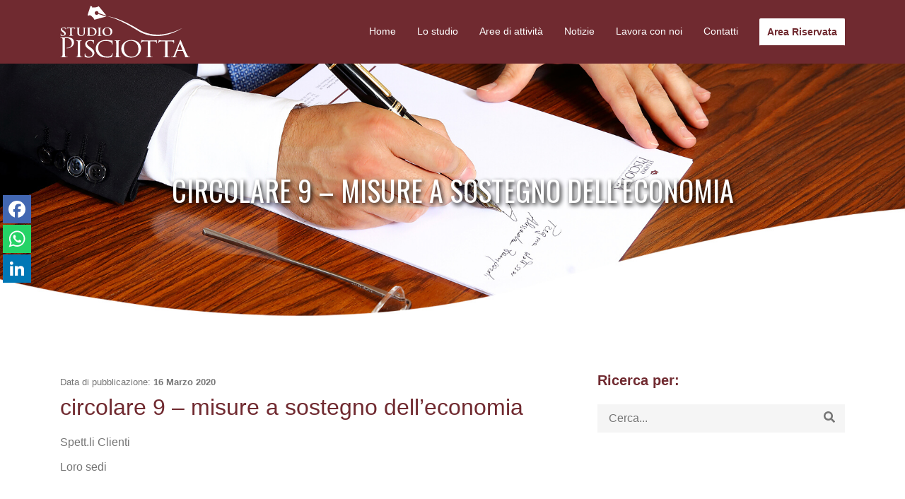

--- FILE ---
content_type: text/html; charset=UTF-8
request_url: https://www.studiopisciotta.com/notizie/circolare-9-misure-a-sostegno-delleconomia/
body_size: 10718
content:
<!DOCTYPE html>
<html lang="it-IT">
<head>
	<meta charset="UTF-8">
	<meta name="viewport" content="width=device-width, initial-scale=1, shrink-to-fit=no">
	<link rel="profile" href="http://gmpg.org/xfn/11">

	<meta http-equiv="x-dns-prefetch-control" content="on">
<link rel="dns-prefetch" href="//google.com" />
<link rel="dns-prefetch" href="//gstatic.com" />
<link rel="dns-prefetch" href="//fonts.gstatic.com" />
<meta name='robots' content='index, follow, max-image-preview:large, max-snippet:-1, max-video-preview:-1' />
<link rel="alternate" hreflang="it" href="https://www.studiopisciotta.com/notizie/circolare-9-misure-a-sostegno-delleconomia/" />
<link rel="alternate" hreflang="x-default" href="https://www.studiopisciotta.com/notizie/circolare-9-misure-a-sostegno-delleconomia/" />

	<!-- This site is optimized with the Yoast SEO plugin v26.8 - https://yoast.com/product/yoast-seo-wordpress/ -->
	<title>circolare 9 - misure a sostegno dell&#039;economia - Studio Pisciotta</title>
	<link rel="canonical" href="https://www.studiopisciotta.com/notizie/circolare-9-misure-a-sostegno-delleconomia/" />
	<meta property="og:locale" content="it_IT" />
	<meta property="og:type" content="article" />
	<meta property="og:title" content="circolare 9 - misure a sostegno dell&#039;economia - Studio Pisciotta" />
	<meta property="og:description" content="Spett.li Clienti Loro sedi &nbsp; oggetto: misure a sostegno dell&rsquo;economia varate dal Governo a seguito del &ldquo;corona virus&rdquo; &nbsp; Sebbene il decreto legge, tanto atteso, non sia ancora stato, sino a questo momento, pubblicato in Gazzetta Ufficiale, tenuto conto della scadenza prevista per la giornata odierna del pagamento di una serie di imposte, tasse e [&hellip;]" />
	<meta property="og:url" content="https://www.studiopisciotta.com/notizie/circolare-9-misure-a-sostegno-delleconomia/" />
	<meta property="og:site_name" content="Studio Pisciotta" />
	<meta property="article:published_time" content="2020-03-16T06:14:34+00:00" />
	<meta name="author" content="mUBDOBHEkj" />
	<meta name="twitter:card" content="summary_large_image" />
	<meta name="twitter:label1" content="Scritto da" />
	<meta name="twitter:data1" content="mUBDOBHEkj" />
	<meta name="twitter:label2" content="Tempo di lettura stimato" />
	<meta name="twitter:data2" content="4 minuti" />
	<script type="application/ld+json" class="yoast-schema-graph">{"@context":"https://schema.org","@graph":[{"@type":"Article","@id":"https://www.studiopisciotta.com/notizie/circolare-9-misure-a-sostegno-delleconomia/#article","isPartOf":{"@id":"https://www.studiopisciotta.com/notizie/circolare-9-misure-a-sostegno-delleconomia/"},"author":{"name":"mUBDOBHEkj","@id":"https://www.studiopisciotta.com/#/schema/person/acd42ee325672a72e7348a5044ffd5ec"},"headline":"circolare 9 &#8211; misure a sostegno dell&#8217;economia","datePublished":"2020-03-16T06:14:34+00:00","mainEntityOfPage":{"@id":"https://www.studiopisciotta.com/notizie/circolare-9-misure-a-sostegno-delleconomia/"},"wordCount":713,"publisher":{"@id":"https://www.studiopisciotta.com/#organization"},"articleSection":["Notizie"],"inLanguage":"it-IT"},{"@type":"WebPage","@id":"https://www.studiopisciotta.com/notizie/circolare-9-misure-a-sostegno-delleconomia/","url":"https://www.studiopisciotta.com/notizie/circolare-9-misure-a-sostegno-delleconomia/","name":"circolare 9 - misure a sostegno dell'economia - Studio Pisciotta","isPartOf":{"@id":"https://www.studiopisciotta.com/#website"},"datePublished":"2020-03-16T06:14:34+00:00","breadcrumb":{"@id":"https://www.studiopisciotta.com/notizie/circolare-9-misure-a-sostegno-delleconomia/#breadcrumb"},"inLanguage":"it-IT","potentialAction":[{"@type":"ReadAction","target":["https://www.studiopisciotta.com/notizie/circolare-9-misure-a-sostegno-delleconomia/"]}]},{"@type":"BreadcrumbList","@id":"https://www.studiopisciotta.com/notizie/circolare-9-misure-a-sostegno-delleconomia/#breadcrumb","itemListElement":[{"@type":"ListItem","position":1,"name":"Home","item":"https://www.studiopisciotta.com/"},{"@type":"ListItem","position":2,"name":"circolare 9 &#8211; misure a sostegno dell&#8217;economia"}]},{"@type":"WebSite","@id":"https://www.studiopisciotta.com/#website","url":"https://www.studiopisciotta.com/","name":"Studio Pisciotta","description":"Commercialista | Studio legale, Societario e del Lavoro.","publisher":{"@id":"https://www.studiopisciotta.com/#organization"},"potentialAction":[{"@type":"SearchAction","target":{"@type":"EntryPoint","urlTemplate":"https://www.studiopisciotta.com/?s={search_term_string}"},"query-input":{"@type":"PropertyValueSpecification","valueRequired":true,"valueName":"search_term_string"}}],"inLanguage":"it-IT"},{"@type":"Organization","@id":"https://www.studiopisciotta.com/#organization","name":"Studio Pisciotta","url":"https://www.studiopisciotta.com/","logo":{"@type":"ImageObject","inLanguage":"it-IT","@id":"https://www.studiopisciotta.com/#/schema/logo/image/","url":"https://www.studiopisciotta.com/wp-content/uploads/2020/06/mail-pisciotta.jpg","contentUrl":"https://www.studiopisciotta.com/wp-content/uploads/2020/06/mail-pisciotta.jpg","width":300,"height":150,"caption":"Studio Pisciotta"},"image":{"@id":"https://www.studiopisciotta.com/#/schema/logo/image/"}},{"@type":"Person","@id":"https://www.studiopisciotta.com/#/schema/person/acd42ee325672a72e7348a5044ffd5ec","name":"mUBDOBHEkj","image":{"@type":"ImageObject","inLanguage":"it-IT","@id":"https://www.studiopisciotta.com/#/schema/person/image/","url":"https://secure.gravatar.com/avatar/fcf8cf4e3c3d4cb0b2c3208cd10eb6358fd704a5f4db2666f85417625ad01f50?s=96&d=mm&r=g","contentUrl":"https://secure.gravatar.com/avatar/fcf8cf4e3c3d4cb0b2c3208cd10eb6358fd704a5f4db2666f85417625ad01f50?s=96&d=mm&r=g","caption":"mUBDOBHEkj"}}]}</script>
	<!-- / Yoast SEO plugin. -->


<link rel='dns-prefetch' href='//static.addtoany.com' />
<link rel="alternate" title="oEmbed (JSON)" type="application/json+oembed" href="https://www.studiopisciotta.com/wp-json/oembed/1.0/embed?url=https%3A%2F%2Fwww.studiopisciotta.com%2Fnotizie%2Fcircolare-9-misure-a-sostegno-delleconomia%2F" />
<link rel="alternate" title="oEmbed (XML)" type="text/xml+oembed" href="https://www.studiopisciotta.com/wp-json/oembed/1.0/embed?url=https%3A%2F%2Fwww.studiopisciotta.com%2Fnotizie%2Fcircolare-9-misure-a-sostegno-delleconomia%2F&#038;format=xml" />
<style id='wp-img-auto-sizes-contain-inline-css' type='text/css'>
img:is([sizes=auto i],[sizes^="auto," i]){contain-intrinsic-size:3000px 1500px}
/*# sourceURL=wp-img-auto-sizes-contain-inline-css */
</style>
<link rel='stylesheet' id='wp-block-library-css' href='https://www.studiopisciotta.com/wp-includes/css/dist/block-library/style.min.css' type='text/css' media='all' />
<style id='global-styles-inline-css' type='text/css'>
:root{--wp--preset--aspect-ratio--square: 1;--wp--preset--aspect-ratio--4-3: 4/3;--wp--preset--aspect-ratio--3-4: 3/4;--wp--preset--aspect-ratio--3-2: 3/2;--wp--preset--aspect-ratio--2-3: 2/3;--wp--preset--aspect-ratio--16-9: 16/9;--wp--preset--aspect-ratio--9-16: 9/16;--wp--preset--color--black: #000000;--wp--preset--color--cyan-bluish-gray: #abb8c3;--wp--preset--color--white: #ffffff;--wp--preset--color--pale-pink: #f78da7;--wp--preset--color--vivid-red: #cf2e2e;--wp--preset--color--luminous-vivid-orange: #ff6900;--wp--preset--color--luminous-vivid-amber: #fcb900;--wp--preset--color--light-green-cyan: #7bdcb5;--wp--preset--color--vivid-green-cyan: #00d084;--wp--preset--color--pale-cyan-blue: #8ed1fc;--wp--preset--color--vivid-cyan-blue: #0693e3;--wp--preset--color--vivid-purple: #9b51e0;--wp--preset--gradient--vivid-cyan-blue-to-vivid-purple: linear-gradient(135deg,rgb(6,147,227) 0%,rgb(155,81,224) 100%);--wp--preset--gradient--light-green-cyan-to-vivid-green-cyan: linear-gradient(135deg,rgb(122,220,180) 0%,rgb(0,208,130) 100%);--wp--preset--gradient--luminous-vivid-amber-to-luminous-vivid-orange: linear-gradient(135deg,rgb(252,185,0) 0%,rgb(255,105,0) 100%);--wp--preset--gradient--luminous-vivid-orange-to-vivid-red: linear-gradient(135deg,rgb(255,105,0) 0%,rgb(207,46,46) 100%);--wp--preset--gradient--very-light-gray-to-cyan-bluish-gray: linear-gradient(135deg,rgb(238,238,238) 0%,rgb(169,184,195) 100%);--wp--preset--gradient--cool-to-warm-spectrum: linear-gradient(135deg,rgb(74,234,220) 0%,rgb(151,120,209) 20%,rgb(207,42,186) 40%,rgb(238,44,130) 60%,rgb(251,105,98) 80%,rgb(254,248,76) 100%);--wp--preset--gradient--blush-light-purple: linear-gradient(135deg,rgb(255,206,236) 0%,rgb(152,150,240) 100%);--wp--preset--gradient--blush-bordeaux: linear-gradient(135deg,rgb(254,205,165) 0%,rgb(254,45,45) 50%,rgb(107,0,62) 100%);--wp--preset--gradient--luminous-dusk: linear-gradient(135deg,rgb(255,203,112) 0%,rgb(199,81,192) 50%,rgb(65,88,208) 100%);--wp--preset--gradient--pale-ocean: linear-gradient(135deg,rgb(255,245,203) 0%,rgb(182,227,212) 50%,rgb(51,167,181) 100%);--wp--preset--gradient--electric-grass: linear-gradient(135deg,rgb(202,248,128) 0%,rgb(113,206,126) 100%);--wp--preset--gradient--midnight: linear-gradient(135deg,rgb(2,3,129) 0%,rgb(40,116,252) 100%);--wp--preset--font-size--small: 13px;--wp--preset--font-size--medium: 20px;--wp--preset--font-size--large: 36px;--wp--preset--font-size--x-large: 42px;--wp--preset--spacing--20: 0.44rem;--wp--preset--spacing--30: 0.67rem;--wp--preset--spacing--40: 1rem;--wp--preset--spacing--50: 1.5rem;--wp--preset--spacing--60: 2.25rem;--wp--preset--spacing--70: 3.38rem;--wp--preset--spacing--80: 5.06rem;--wp--preset--shadow--natural: 6px 6px 9px rgba(0, 0, 0, 0.2);--wp--preset--shadow--deep: 12px 12px 50px rgba(0, 0, 0, 0.4);--wp--preset--shadow--sharp: 6px 6px 0px rgba(0, 0, 0, 0.2);--wp--preset--shadow--outlined: 6px 6px 0px -3px rgb(255, 255, 255), 6px 6px rgb(0, 0, 0);--wp--preset--shadow--crisp: 6px 6px 0px rgb(0, 0, 0);}:where(.is-layout-flex){gap: 0.5em;}:where(.is-layout-grid){gap: 0.5em;}body .is-layout-flex{display: flex;}.is-layout-flex{flex-wrap: wrap;align-items: center;}.is-layout-flex > :is(*, div){margin: 0;}body .is-layout-grid{display: grid;}.is-layout-grid > :is(*, div){margin: 0;}:where(.wp-block-columns.is-layout-flex){gap: 2em;}:where(.wp-block-columns.is-layout-grid){gap: 2em;}:where(.wp-block-post-template.is-layout-flex){gap: 1.25em;}:where(.wp-block-post-template.is-layout-grid){gap: 1.25em;}.has-black-color{color: var(--wp--preset--color--black) !important;}.has-cyan-bluish-gray-color{color: var(--wp--preset--color--cyan-bluish-gray) !important;}.has-white-color{color: var(--wp--preset--color--white) !important;}.has-pale-pink-color{color: var(--wp--preset--color--pale-pink) !important;}.has-vivid-red-color{color: var(--wp--preset--color--vivid-red) !important;}.has-luminous-vivid-orange-color{color: var(--wp--preset--color--luminous-vivid-orange) !important;}.has-luminous-vivid-amber-color{color: var(--wp--preset--color--luminous-vivid-amber) !important;}.has-light-green-cyan-color{color: var(--wp--preset--color--light-green-cyan) !important;}.has-vivid-green-cyan-color{color: var(--wp--preset--color--vivid-green-cyan) !important;}.has-pale-cyan-blue-color{color: var(--wp--preset--color--pale-cyan-blue) !important;}.has-vivid-cyan-blue-color{color: var(--wp--preset--color--vivid-cyan-blue) !important;}.has-vivid-purple-color{color: var(--wp--preset--color--vivid-purple) !important;}.has-black-background-color{background-color: var(--wp--preset--color--black) !important;}.has-cyan-bluish-gray-background-color{background-color: var(--wp--preset--color--cyan-bluish-gray) !important;}.has-white-background-color{background-color: var(--wp--preset--color--white) !important;}.has-pale-pink-background-color{background-color: var(--wp--preset--color--pale-pink) !important;}.has-vivid-red-background-color{background-color: var(--wp--preset--color--vivid-red) !important;}.has-luminous-vivid-orange-background-color{background-color: var(--wp--preset--color--luminous-vivid-orange) !important;}.has-luminous-vivid-amber-background-color{background-color: var(--wp--preset--color--luminous-vivid-amber) !important;}.has-light-green-cyan-background-color{background-color: var(--wp--preset--color--light-green-cyan) !important;}.has-vivid-green-cyan-background-color{background-color: var(--wp--preset--color--vivid-green-cyan) !important;}.has-pale-cyan-blue-background-color{background-color: var(--wp--preset--color--pale-cyan-blue) !important;}.has-vivid-cyan-blue-background-color{background-color: var(--wp--preset--color--vivid-cyan-blue) !important;}.has-vivid-purple-background-color{background-color: var(--wp--preset--color--vivid-purple) !important;}.has-black-border-color{border-color: var(--wp--preset--color--black) !important;}.has-cyan-bluish-gray-border-color{border-color: var(--wp--preset--color--cyan-bluish-gray) !important;}.has-white-border-color{border-color: var(--wp--preset--color--white) !important;}.has-pale-pink-border-color{border-color: var(--wp--preset--color--pale-pink) !important;}.has-vivid-red-border-color{border-color: var(--wp--preset--color--vivid-red) !important;}.has-luminous-vivid-orange-border-color{border-color: var(--wp--preset--color--luminous-vivid-orange) !important;}.has-luminous-vivid-amber-border-color{border-color: var(--wp--preset--color--luminous-vivid-amber) !important;}.has-light-green-cyan-border-color{border-color: var(--wp--preset--color--light-green-cyan) !important;}.has-vivid-green-cyan-border-color{border-color: var(--wp--preset--color--vivid-green-cyan) !important;}.has-pale-cyan-blue-border-color{border-color: var(--wp--preset--color--pale-cyan-blue) !important;}.has-vivid-cyan-blue-border-color{border-color: var(--wp--preset--color--vivid-cyan-blue) !important;}.has-vivid-purple-border-color{border-color: var(--wp--preset--color--vivid-purple) !important;}.has-vivid-cyan-blue-to-vivid-purple-gradient-background{background: var(--wp--preset--gradient--vivid-cyan-blue-to-vivid-purple) !important;}.has-light-green-cyan-to-vivid-green-cyan-gradient-background{background: var(--wp--preset--gradient--light-green-cyan-to-vivid-green-cyan) !important;}.has-luminous-vivid-amber-to-luminous-vivid-orange-gradient-background{background: var(--wp--preset--gradient--luminous-vivid-amber-to-luminous-vivid-orange) !important;}.has-luminous-vivid-orange-to-vivid-red-gradient-background{background: var(--wp--preset--gradient--luminous-vivid-orange-to-vivid-red) !important;}.has-very-light-gray-to-cyan-bluish-gray-gradient-background{background: var(--wp--preset--gradient--very-light-gray-to-cyan-bluish-gray) !important;}.has-cool-to-warm-spectrum-gradient-background{background: var(--wp--preset--gradient--cool-to-warm-spectrum) !important;}.has-blush-light-purple-gradient-background{background: var(--wp--preset--gradient--blush-light-purple) !important;}.has-blush-bordeaux-gradient-background{background: var(--wp--preset--gradient--blush-bordeaux) !important;}.has-luminous-dusk-gradient-background{background: var(--wp--preset--gradient--luminous-dusk) !important;}.has-pale-ocean-gradient-background{background: var(--wp--preset--gradient--pale-ocean) !important;}.has-electric-grass-gradient-background{background: var(--wp--preset--gradient--electric-grass) !important;}.has-midnight-gradient-background{background: var(--wp--preset--gradient--midnight) !important;}.has-small-font-size{font-size: var(--wp--preset--font-size--small) !important;}.has-medium-font-size{font-size: var(--wp--preset--font-size--medium) !important;}.has-large-font-size{font-size: var(--wp--preset--font-size--large) !important;}.has-x-large-font-size{font-size: var(--wp--preset--font-size--x-large) !important;}
/*# sourceURL=global-styles-inline-css */
</style>

<style id='classic-theme-styles-inline-css' type='text/css'>
/*! This file is auto-generated */
.wp-block-button__link{color:#fff;background-color:#32373c;border-radius:9999px;box-shadow:none;text-decoration:none;padding:calc(.667em + 2px) calc(1.333em + 2px);font-size:1.125em}.wp-block-file__button{background:#32373c;color:#fff;text-decoration:none}
/*# sourceURL=/wp-includes/css/classic-themes.min.css */
</style>
<link rel='stylesheet' id='contact-form-7-css' href='https://www.studiopisciotta.com/wp-content/plugins/contact-form-7/includes/css/styles.css' type='text/css' media='all' />
<link rel='stylesheet' id='wpml-menu-item-0-css' href='https://www.studiopisciotta.com/wp-content/plugins/sitepress-multilingual-cms/templates/language-switchers/menu-item/style.min.css' type='text/css' media='all' />
<link rel='stylesheet' id='cms-navigation-style-base-css' href='https://www.studiopisciotta.com/wp-content/plugins/wpml-cms-nav/res/css/cms-navigation-base.css' type='text/css' media='screen' />
<link rel='stylesheet' id='cms-navigation-style-css' href='https://www.studiopisciotta.com/wp-content/plugins/wpml-cms-nav/res/css/cms-navigation.css' type='text/css' media='screen' />
<link rel='stylesheet' id='bootstrap-css' href='https://www.studiopisciotta.com/wp-content/themes/pisciotta/assets/css/bootstrap.min.css' type='text/css' media='all' />
<link rel='stylesheet' id='aos-styles-css' href='https://www.studiopisciotta.com/wp-content/themes/pisciotta/assets/css/aos.css' type='text/css' media='all' />
<link rel='stylesheet' id='css-drtadv-css' href='https://www.studiopisciotta.com/wp-content/themes/pisciotta/assets/css/style_drtadv.css' type='text/css' media='all' />
<link rel='stylesheet' id='addtoany-css' href='https://www.studiopisciotta.com/wp-content/plugins/add-to-any/addtoany.min.css' type='text/css' media='all' />
<style id='addtoany-inline-css' type='text/css'>
@media screen and (max-width:767px){
.a2a_floating_style.a2a_vertical_style{display:none;}
}
/*# sourceURL=addtoany-inline-css */
</style>
<script type="text/javascript" id="wpml-cookie-js-extra">
/* <![CDATA[ */
var wpml_cookies = {"wp-wpml_current_language":{"value":"it","expires":1,"path":"/"}};
var wpml_cookies = {"wp-wpml_current_language":{"value":"it","expires":1,"path":"/"}};
//# sourceURL=wpml-cookie-js-extra
/* ]]> */
</script>
<script type="text/javascript" src="https://www.studiopisciotta.com/wp-content/plugins/sitepress-multilingual-cms/res/js/cookies/language-cookie.js" id="wpml-cookie-js" defer="defer" data-wp-strategy="defer"></script>
<script type="text/javascript" id="addtoany-core-js-before">
/* <![CDATA[ */
window.a2a_config=window.a2a_config||{};a2a_config.callbacks=[];a2a_config.overlays=[];a2a_config.templates={};a2a_localize = {
	Share: "Condividi",
	Save: "Salva",
	Subscribe: "Abbonati",
	Email: "Email",
	Bookmark: "Segnalibro",
	ShowAll: "espandi",
	ShowLess: "comprimi",
	FindServices: "Trova servizi",
	FindAnyServiceToAddTo: "Trova subito un servizio da aggiungere",
	PoweredBy: "Powered by",
	ShareViaEmail: "Condividi via email",
	SubscribeViaEmail: "Iscriviti via email",
	BookmarkInYourBrowser: "Aggiungi ai segnalibri",
	BookmarkInstructions: "Premi Ctrl+D o \u2318+D per mettere questa pagina nei preferiti",
	AddToYourFavorites: "Aggiungi ai favoriti",
	SendFromWebOrProgram: "Invia da qualsiasi indirizzo email o programma di posta elettronica",
	EmailProgram: "Programma di posta elettronica",
	More: "Di più&#8230;",
	ThanksForSharing: "Grazie per la condivisione!",
	ThanksForFollowing: "Thanks for following!"
};

a2a_config.icon_color="transparent";

//# sourceURL=addtoany-core-js-before
/* ]]> */
</script>
<script type="text/javascript" defer src="https://static.addtoany.com/menu/page.js" id="addtoany-core-js"></script>
<script type="text/javascript" src="https://www.studiopisciotta.com/wp-includes/js/jquery/jquery.min.js" id="jquery-core-js"></script>
<script type="text/javascript" src="https://www.studiopisciotta.com/wp-includes/js/jquery/jquery-migrate.min.js" id="jquery-migrate-js"></script>
<script type="text/javascript" defer src="https://www.studiopisciotta.com/wp-content/plugins/add-to-any/addtoany.min.js" id="addtoany-jquery-js"></script>
<link rel="https://api.w.org/" href="https://www.studiopisciotta.com/wp-json/" /><link rel="alternate" title="JSON" type="application/json" href="https://www.studiopisciotta.com/wp-json/wp/v2/posts/159" /><meta name="generator" content="WPML ver:4.8.6 stt:1,27;" />

	<link rel="apple-touch-icon" sizes="57x57" href="https://www.studiopisciotta.com/wp-content/themes/pisciotta/assets/images/fav/apple-icon-57x57.png">
	<link rel="apple-touch-icon" sizes="60x60" href="https://www.studiopisciotta.com/wp-content/themes/pisciotta/assets/images/fav/apple-icon-60x60.png">
	<link rel="apple-touch-icon" sizes="72x72" href="https://www.studiopisciotta.com/wp-content/themes/pisciotta/assets/images/fav/apple-icon-72x72.png">
	<link rel="apple-touch-icon" sizes="76x76" href="https://www.studiopisciotta.com/wp-content/themes/pisciotta/assets/images/fav/apple-icon-76x76.png">
	<link rel="apple-touch-icon" sizes="114x114" href="https://www.studiopisciotta.com/wp-content/themes/pisciotta/assets/images/fav/apple-icon-114x114.png">
	<link rel="apple-touch-icon" sizes="120x120" href="https://www.studiopisciotta.com/wp-content/themes/pisciotta/assets/images/fav/apple-icon-120x120.png">
	<link rel="apple-touch-icon" sizes="144x144" href="https://www.studiopisciotta.com/wp-content/themes/pisciotta/assets/images/fav/apple-icon-144x144.png">
	<link rel="apple-touch-icon" sizes="180x180" href="https://www.studiopisciotta.com/wp-content/themes/pisciotta/assets/images/fav/apple-icon-180x180.png">
	<link rel="icon" type="image/png" sizes="192x192"  href="https://www.studiopisciotta.com/wp-content/themes/pisciotta/assets/images/fav/android-icon-192x192.png">
	<link rel="icon" type="image/png" sizes="32x32" href="https://www.studiopisciotta.com/wp-content/themes/pisciotta/assets/images/fav/favicon-32x32.png">
	<link rel="icon" type="image/png" sizes="96x96" href="https://www.studiopisciotta.com/wp-content/themes/pisciotta/assets/images/fav/favicon-96x96.png">
	<link rel="icon" type="image/png" sizes="16x16" href="https://www.studiopisciotta.com/wp-content/themes/pisciotta/assets/images/fav/favicon-16x16.png">
	<link rel="manifest" href="https://www.studiopisciotta.com/wp-content/themes/pisciotta/assets/images/fav/manifest.json">
	<meta name="msapplication-TileImage" content="https://www.studiopisciotta.com/wp-content/themes/pisciotta/assets/images/fav/ms-icon-144x144.png">
	<meta name="msapplication-TileColor" content="#131e2d">
	<meta name="theme-color" content="#131e2d">	

	<script>document.documentElement.className="js";var supportsCssVars=function(){var e,t=document.createElement("style");return t.innerHTML="root: { --tmp-var: bold; }",document.head.appendChild(t),e=!!(window.CSS&&window.CSS.supports&&window.CSS.supports("font-weight","var(--tmp-var)")),t.parentNode.removeChild(t),e};supportsCssVars()||alert("Si prega di visualizzare questo sito web in un browser moderno che supporta le variabili CSS.");</script>
</head>

<body class="wp-singular post-template-default single single-post postid-159 single-format-standard wp-theme-pisciotta loading">

		<header class="onTop py-2">
		<div class="container">
			<div class="row justify-content-between align-items-center">
				<div class="col-5 col-sm-4 col-md-3 col-lg-2 text-left" data-aos="fade-zoom-in" data-aos-duration="1000" data-aos-delay="300">
					<div class="brand_block">
						<a class="logo" href="https://www.studiopisciotta.com/" title="Studio Pisciotta" itemprop="url" >
							<svg width="184" height="74" version="1.1" xmlns="http://www.w3.org/2000/svg" xmlns:xlink= "http://www.w3.org/1999/xlink">
								<image xlink:href="https://www.studiopisciotta.com/wp-content/themes/pisciotta/assets/images/studio-pisciotta-logo.svg" src="https://www.studiopisciotta.com/wp-content/themes/pisciotta/assets/images/studio-pisciotta-logo.png" x="0" y="0" width="100%" height="100%" />
							</svg>
						</a>
					</div>
				</div>

				<div class="col-7 col-sm-8 col-md-9 col-lg-10" data-aos="fade-zoom-in" data-aos-duration="1000" data-aos-delay="300">
					<!-- <div class="restricted_access">
						<div class="d-md-inline-block d-sm-none d-none">
							<a href="#" class="btn btn-pisciotta reverse" target="_blank" rel="noopener nofollow">Area Riservata</a>
						</div>
					</div> -->

					<div class="mainMenu d-md-inline-block d-sm-none d-none"><ul id="menu-principale" class="nav"><li id="menu-item-83" class="menu-item menu-item-type-post_type menu-item-object-page menu-item-home menu-item-83 nav-item"><a href="https://www.studiopisciotta.com/">Home</a></li>
<li id="menu-item-87" class="menu-item menu-item-type-post_type menu-item-object-page menu-item-87 nav-item"><a href="https://www.studiopisciotta.com/lo-studio/">Lo studio</a></li>
<li id="menu-item-84" class="menu-item menu-item-type-post_type menu-item-object-page menu-item-84 nav-item"><a href="https://www.studiopisciotta.com/aree-di-attivita/">Aree di attività</a></li>
<li id="menu-item-82" class="menu-item menu-item-type-taxonomy menu-item-object-category menu-item-82 nav-item"><a href="https://www.studiopisciotta.com/notizie/">Notizie</a></li>
<li id="menu-item-86" class="menu-item menu-item-type-post_type menu-item-object-page menu-item-86 nav-item"><a href="https://www.studiopisciotta.com/lavora-con-noi/">Lavora con noi</a></li>
<li id="menu-item-85" class="menu-item menu-item-type-post_type menu-item-object-page menu-item-85 nav-item"><a href="https://www.studiopisciotta.com/contatti/">Contatti</a></li>
<li class="restricted_access"><a href="https://riservato.studiopisciotta.com" class="btn btn-pisciotta reverse" target="_blank" rel="noopener nofollow"><span class="y-txt">Area Riservata</span><span class="n-txt"><i class="fas fa-key"></i></span></a></li></ul></div>					<div class="burger">
						<button type="button" id="nav-toggle" class="navbar-toggle">
							<span class="icon-bar"></span>
							<span class="icon-bar"></span>
							<span class="icon-bar"></span>
						</button> 
					</div>
				</div>
			</div>
		</div>
	</header>

	<div class="slide-pop closed">
		<div class="wrapper-container">
			<div class="container-fluid">
				<div class="row no-gutters">
					<div class="col-12">
						<nav>
							<div class="menu-principale-container"><ul id="menu-principale-1" class="mainMenu"><li class="menu-item menu-item-type-post_type menu-item-object-page menu-item-home menu-item-83 nav-item"><a href="https://www.studiopisciotta.com/">Home</a></li>
<li class="menu-item menu-item-type-post_type menu-item-object-page menu-item-87 nav-item"><a href="https://www.studiopisciotta.com/lo-studio/">Lo studio</a></li>
<li class="menu-item menu-item-type-post_type menu-item-object-page menu-item-84 nav-item"><a href="https://www.studiopisciotta.com/aree-di-attivita/">Aree di attività</a></li>
<li class="menu-item menu-item-type-taxonomy menu-item-object-category menu-item-82 nav-item"><a href="https://www.studiopisciotta.com/notizie/">Notizie</a></li>
<li class="menu-item menu-item-type-post_type menu-item-object-page menu-item-86 nav-item"><a href="https://www.studiopisciotta.com/lavora-con-noi/">Lavora con noi</a></li>
<li class="menu-item menu-item-type-post_type menu-item-object-page menu-item-85 nav-item"><a href="https://www.studiopisciotta.com/contatti/">Contatti</a></li>
</ul></div>							<div class="menu-sub-container">
								<!-- <h3 class="title mt-3 txt_red">Resta in contatto con noi</h3> -->
								<ul id="social_f" class="social mt-2">
																</ul>

																<!-- <h3 class="title mt-5 txt_red">Privacy e Cookie</h3> -->
								<div class="mt-2 mb-4"><ul id="menu-privacy-e-cookie" class="legal"><li id="menu-item-1191" class="menu-item menu-item-type-custom menu-item-object-custom menu-item-1191"><a target="_blank" href="https://www.iusprivacy.eu/informativa-privacy-info-1000304061">Privacy Policy</a></li>
<li id="menu-item-1192" class="menu-item menu-item-type-custom menu-item-object-custom menu-item-1192"><a target="_blank" href="https://www.iusprivacy.eu/informativa-privacy-info-1004474011">Cookie Policy</a></li>
</ul></div>								<h3 class="title mt-5 txt_wine">Seguici sui social</h3>
								<ul class="d-block social mt-2">
									<li>
										<a href="https://www.linkedin.com/in/angelo-pisciotta-59496117/" target="_blank" rel="noopener" class="fa-lg">
											<i class="fab fa-linkedin"></i>
										</a>
									</li>
									<li>
										<a href="https://www.facebook.com/StudioPisciotta/" target="_blank" rel="noopener" class="fa-lg">
											<i class="fab fa-facebook-square"></i>
										</a>
									</li>
								</ul>

								<h3 class="title mt-5 txt_wine">Area Riservata</h3>
								<a href="https://riservato.studiopisciotta.com" class="btn btn-pisciotta mt-2" target="_blank" rel="noopener nofollow">Accedi</a>
							</div>
						</nav>
					</div>
				</div>
			</div>
		</div>
	</div>
	<!-- END -->
	<main>	<section class="opening full_h" style="background-image:url(https://www.studiopisciotta.com/wp-content/themes/pisciotta/assets/images/news_header.jpg)">
		<div class="container h-100">
			<div class="row align-items-center h-100">
				<div class="col-12 text-center">
					<div class="theContent" data-aos="fade-up" data-aos-duration="900">
						<h1 class="txt_white">circolare 9 &#8211; misure a sostegno dell&#8217;economia</h1>
					</div>
				</div>
			</div>
		</div>
	</section>
	
	<section class="mt-80 mb-5">
		<div class="container">
			<div class="row h-100 align-items-start">
				<div class="col-12 col-sm-12 col-md-4 col-lg-4 order-md-2 order-lg-2">
					<form role="search" method="get" class="search-form" action="https://www.studiopisciotta.com/" data-aos="fade-up" data-aos-duration="900">
						<div class="form-group">
							<label class="txt_search d-block">
								<h5 class=" txt_wine mb-4"><strong>Ricerca per:</strong></h5>
							</label>
							<div class="search_box">
								<input type="search" class="form-control search-field" placeholder="Cerca... " value="" name="s" title="Ricerca per:" />
								<button type="submit" class="search-submit"><i class="fas fa-search"></i></button>
							</div>
						</div>
					</form>
					
					<h5 class="mt-5 mb-4 txt_wine" data-aos="fade-up" data-aos-duration="900"><strong>Articoli recenti:</strong></h5>
					<ul class="latest-news mb-5" data-aos="fade-up" data-aos-duration="900">							<li>					
								<a href="https://www.studiopisciotta.com/notizie/dal-1-gennaio-2025-le-spese-di-trasferta-devono-essere-eseguite-con-mezzi-tracciabili/" title="Dal 1° gennaio 2025 le spese di trasferta devono essere eseguite con mezzi tracciabili">Dal 1° gennaio 2025 le spese di trasferta devono essere eseguite con mezzi tracciabili</a>
							</li>
												<li>					
								<a href="https://www.studiopisciotta.com/notizie/agevolazioni-fiscali-per-successioni-e-donazioni/" title="Agevolazioni fiscali per successioni e donazioni">Agevolazioni fiscali per successioni e donazioni</a>
							</li>
												<li>					
								<a href="https://www.studiopisciotta.com/notizie/bonus-di-100-euro-con-la-tredicesima/" title="Bonus di 100 euro con la tredicesima">Bonus di 100 euro con la tredicesima</a>
							</li>
					</ul>
					<h5 class="mb-4 txt_wine" data-aos="fade-up" data-aos-duration="900"><strong>Archivio news:</strong></h5>
					<ul class="archive-news" data-aos="fade-up" data-aos-duration="900">
							<li><a href='https://www.studiopisciotta.com/2026/'>2026</a></li>
	<li><a href='https://www.studiopisciotta.com/2025/'>2025</a></li>
	<li><a href='https://www.studiopisciotta.com/2024/'>2024</a></li>
	<li><a href='https://www.studiopisciotta.com/2023/'>2023</a></li>
	<li><a href='https://www.studiopisciotta.com/2022/'>2022</a></li>
	<li><a href='https://www.studiopisciotta.com/2021/'>2021</a></li>
	<li><a href='https://www.studiopisciotta.com/2020/'>2020</a></li>
	<li><a href='https://www.studiopisciotta.com/2019/'>2019</a></li>
	<li><a href='https://www.studiopisciotta.com/2018/'>2018</a></li>
	<li><a href='https://www.studiopisciotta.com/2017/'>2017</a></li>
	<li><a href='https://www.studiopisciotta.com/2016/'>2016</a></li>
	<li><a href='https://www.studiopisciotta.com/2015/'>2015</a></li>
	<li><a href='https://www.studiopisciotta.com/2014/'>2014</a></li>
	<li><a href='https://www.studiopisciotta.com/2013/'>2013</a></li>
	<li><a href='https://www.studiopisciotta.com/2012/'>2012</a></li>
	<li><a href='https://www.studiopisciotta.com/2011/'>2011</a></li>
	<li><a href='https://www.studiopisciotta.com/2010/'>2010</a></li>
	<li><a href='https://www.studiopisciotta.com/2009/'>2009</a></li>
	<li><a href='https://www.studiopisciotta.com/2008/'>2008</a></li>
	<li><a href='https://www.studiopisciotta.com/2007/'>2007</a></li>
					</ul>
				</div>

				<div class="col-12 col-sm-12 col-md-8 col-lg-8 order-md-1 order-lg-1">
					<article data-aos="fade-up" data-aos-duration="900"><div class="data-content mb-2"><time datetime="2020-03-16T08:14:34+02:00" itemprop="datePublished"><small class="txt_dark--grey">Data di pubblicazione: <strong>16 Marzo 2020</strong></small></time></div><div class="entry-header"><h2 class="mb-4 entry-title txt_wine">circolare 9 &#8211; misure a sostegno dell&#8217;economia</h2></div><div class="entry-content txt_dark--grey mb-5"><p style="text-align: justify;">Spett.li Clienti</p>
<p style="text-align: justify;">Loro sedi</p>
<p style="text-align: justify;">&nbsp;</p>
<p style="text-align: justify;">oggetto: misure a sostegno dell&rsquo;economia varate dal Governo a seguito del &ldquo;corona virus&rdquo;</p>
<p style="text-align: justify;">&nbsp;</p>
<p style="text-align: justify;">Sebbene il decreto legge, tanto atteso, non sia ancora stato, sino a questo momento, pubblicato in Gazzetta Ufficiale, tenuto conto della scadenza prevista per la giornata odierna del pagamento di una serie di imposte, tasse e contributi, in attesa del testo normativo definitivo, sembra utile poter dare delle prime informazioni contenute nella bozza del decreto.</p>
<p style="text-align: justify;">&nbsp;</p>
<p style="text-align: justify;">Per comodit&agrave; espositiva, saranno trattati singolarmente soltanto gli argomenti ritenuti di maggiore interesse &ndash; sebbene in modo sintetico &ndash; rinviando al testo dell&rsquo;emanando decreto le altre misure.</p>
<p style="text-align: justify;">&nbsp;</p>
<ol style="text-align: justify;">
<li>tutti gli <strong>adempimenti fiscali e contributivi</strong> in scadenza oggi, 16 marzo, sono rinviati, per tutti i contribuenti, indipendentemente dal volume dei ricavi, a <strong>venerd&igrave; 20 marzo</strong>;</li>
<li>gli <strong>adempimenti fiscali e contributivi</strong> in scadenza oggi, 16 marzo, dei contribuenti, imprese e lavoratori autonomi, con <strong>ricavi o compensi inferiori a 2 milioni di euro</strong>, sono <strong>rinviati al 31 maggio</strong>. Tali versamenti di iva annuale e mensile, ritenute d&rsquo;acconto, contributi previdenziali INPS e assistenziali INAIL, potranno essere pagati in unica soluzione oppure in 5 rate;</li>
<li>gli <strong>altri adempimenti tributari</strong>, diversi dai versamenti &ndash; come ad esempio la presentazione della dichiarazione IVA annuale &ndash; le cui scadenze sono previste nel periodo compreso tra l&rsquo;8 marzo e il 31 maggio sono <strong>rinviati al 30 giugno</strong>. Restano escluse da tale rinvio le comunicazioni dei dati relativi al 730 precompilato, come quelle degli oneri detraibili in scadenza 31 marzo, e gli adempimenti previdenziali, come l&rsquo;invio dei modelli Uniemens;</li>
<li>indipendentemente dal volume dei ricavi e dei compensi, norme di particolare favore sono previste per il <strong>settore del turismo e sport</strong>. Infatti, i contribuenti del settore sport, palestre incluse, arte e cultura, teatri e cinema, trasporto, ristorazione, educazione e assistenza, potranno versare l&rsquo;iva in scadenza oggi, le ritenute d&rsquo;acconto, i contributi previdenziali INPS e assistenziali INAIL entro il <strong>31 maggio</strong>, anche in questo caso in unica soluzione oppure in 5 rate;</li>
<li>ulteriori norme di favore sono previste per le <strong>societ&agrave; sportive dilettantistiche</strong> che potranno rinviare al <strong>30 giugno</strong>, in unica soluzione oppure in 5 rate, il pagamento delle ritenute d&rsquo;acconto e dei contributi previdenziali dovuti per il personale dipendente;</li>
<li>i soggetti <strong>titolari di partita iva</strong> che dichiarano di aver perso in un trimestre successivo al 21 febbraio 2020, oltre il 33% del fatturato rispetto all&rsquo;ultimo trimestre 2019, potranno beneficiare di una <strong>sospensione delle rate del mutuo sulla prima</strong> casa per 9 mesi;</li>
<li>il pagamento dei contributi previdenziali INPS per i <strong>lavoratori domestici</strong> (colf, badanti, ecc.) in scadenza nel periodo compreso dal 23 febbraio al 31 maggio potranno essere pagati entro il <strong>10 giugno</strong>;</li>
<li>tutte le assemblee dei soci delle societ&agrave; di capitali per l&rsquo;<strong>approvazione del bilancio</strong> potranno essere convocate entro il <strong>30 giugno</strong>;</li>
<li>tutti i termini dei versamenti che scadono nel periodo compreso tra l&rsquo;8 marzo e il 31 maggio 2020, legati a <strong>cartelle esattoriali</strong>, avvisi di accertamento esecutivi dell&rsquo;Agenzia delle Entrate, delle Dogane e dei Monopoli, e agli avvisi di addebito emessi dagli enti previdenziali sono sospesi e dovranno essere effettuati entro il <strong>30 giugno</strong>;&nbsp;</li>
<li>viene estesa a tutti i settori del privato, compreso settore agricolo e della pesca, la <strong>cassa integrazione in deroga</strong>. Sar&agrave; possibile accedere a tale ammortizzatore sociale, per un periodo massimo di 9 settimane, per i dipendenti gi&agrave; assunti alla data del 23 febbraio;</li>
<li>viene rafforzato il fondo di integrazione salariale destinato alle <strong>imprese che occupano da 5 a 15 dipendenti</strong>;&nbsp;</li>
<li>i liberi professionisti <strong>titolari di partita iva</strong> alla data del 23 febbraio 2020, i collaboratori coordinati e continuativi attivi alla stessa data, iscritti alla gestione separata INPS, che non siano titolari di pensione e non iscritti ad altre forme di previdenza, potranno vedersi riconoscere una <strong>indennit&agrave; una tantum di 600 euro</strong>;</li>
</ol>
<p style="text-align: justify;">&nbsp;</p>
<p style="text-align: justify;">Naturalmente, attendiamo entro oggi che sia pubblicato in Gazzetta Ufficiale il Decreto Legge che quindi dia forza di legge alle misure sopra citate.</p>
<p style="text-align: justify;">&nbsp;</p>
<p style="text-align: justify;">Palermo, 16 marzo 2020 ore 8.00&nbsp;&nbsp;&nbsp;&nbsp;&nbsp;&nbsp;&nbsp;&nbsp;&nbsp;&nbsp;&nbsp;&nbsp;&nbsp;&nbsp;&nbsp;&nbsp;&nbsp;&nbsp;&nbsp;&nbsp;&nbsp;&nbsp;&nbsp;&nbsp;&nbsp;&nbsp;&nbsp;&nbsp;&nbsp;&nbsp;&nbsp;&nbsp;&nbsp;&nbsp;&nbsp;&nbsp;&nbsp;&nbsp;&nbsp;&nbsp;&nbsp;&nbsp;&nbsp;&nbsp;&nbsp;&nbsp;&nbsp;&nbsp;&nbsp;&nbsp;&nbsp;&nbsp; Avv. Dott. Angelo Pisciotta</p>
<p style="text-align: justify;">&nbsp;</p>
<div class="addtoany_share_save_container addtoany_content addtoany_content_bottom"><div class="a2a_kit a2a_kit_size_32 addtoany_list" data-a2a-url="https://www.studiopisciotta.com/notizie/circolare-9-misure-a-sostegno-delleconomia/" data-a2a-title="circolare 9 – misure a sostegno dell’economia"><a class="a2a_button_facebook" href="https://www.addtoany.com/add_to/facebook?linkurl=https%3A%2F%2Fwww.studiopisciotta.com%2Fnotizie%2Fcircolare-9-misure-a-sostegno-delleconomia%2F&amp;linkname=circolare%209%20%E2%80%93%20misure%20a%20sostegno%20dell%E2%80%99economia" title="Facebook" rel="nofollow noopener" target="_blank"></a><a class="a2a_button_whatsapp" href="https://www.addtoany.com/add_to/whatsapp?linkurl=https%3A%2F%2Fwww.studiopisciotta.com%2Fnotizie%2Fcircolare-9-misure-a-sostegno-delleconomia%2F&amp;linkname=circolare%209%20%E2%80%93%20misure%20a%20sostegno%20dell%E2%80%99economia" title="WhatsApp" rel="nofollow noopener" target="_blank"></a><a class="a2a_button_linkedin" href="https://www.addtoany.com/add_to/linkedin?linkurl=https%3A%2F%2Fwww.studiopisciotta.com%2Fnotizie%2Fcircolare-9-misure-a-sostegno-delleconomia%2F&amp;linkname=circolare%209%20%E2%80%93%20misure%20a%20sostegno%20dell%E2%80%99economia" title="LinkedIn" rel="nofollow noopener" target="_blank"></a><a class="a2a_button_x" href="https://www.addtoany.com/add_to/x?linkurl=https%3A%2F%2Fwww.studiopisciotta.com%2Fnotizie%2Fcircolare-9-misure-a-sostegno-delleconomia%2F&amp;linkname=circolare%209%20%E2%80%93%20misure%20a%20sostegno%20dell%E2%80%99economia" title="X" rel="nofollow noopener" target="_blank"></a><a class="a2a_dd addtoany_share_save addtoany_share" href="https://www.addtoany.com/share"></a></div></div></div><div class="extra-content"></div>					</div>
				</div>
			</div>
		</div>
	</section>
	</main>
	<!-- END -->	

	<footer class="bg_wine pt-5 pb-3">
		<div class="container">
			<div class="row no-gutters">
				<div class="col-12">
					<div class="footer-main-container">
						<div class="footer-navs">
							<div class="footer-nav legal">
								<a class="logo mb-3 d-inline-block" href="https://www.studiopisciotta.com/" title="Studio Pisciotta" itemprop="url" >
									<svg width="235" height="95" version="1.1" xmlns="http://www.w3.org/2000/svg" xmlns:xlink= "http://www.w3.org/1999/xlink">
										<image xlink:href="https://www.studiopisciotta.com/wp-content/themes/pisciotta/assets/images/studio-pisciotta-logo.svg" src="https://www.studiopisciotta.com/wp-content/themes/pisciotta/assets/images/studio-pisciotta-logo-f.png" x="0" y="0" width="100%" height="100%" />
									</svg>
								</a>
								<p class="payoff">Commercialista | Studio legale,<br>Societario e del Lavoro.</p>
<div class="mt-2 mb-4 d-none d-sm-none d-md-block"><ul id="menu-privacy-e-cookie-1" class="legal"><li class="menu-item menu-item-type-custom menu-item-object-custom menu-item-1191"><a target="_blank" href="https://www.iusprivacy.eu/informativa-privacy-info-1000304061">Privacy Policy</a></li>
<li class="menu-item menu-item-type-custom menu-item-object-custom menu-item-1192"><a target="_blank" href="https://www.iusprivacy.eu/informativa-privacy-info-1004474011">Cookie Policy</a></li>
</ul></div>								<ul class="d-block social mt-4">
									<li>
										<a href="https://www.linkedin.com/in/angelo-pisciotta-59496117/" target="_blank" rel="noopener" class="fa-lg">
											<i class="fab fa-linkedin"></i>
										</a>
									</li>
									<li>
										<a href="https://www.facebook.com/StudioPisciotta/" target="_blank" rel="noopener" class="fa-lg">
											<i class="fab fa-facebook-square"></i>
										</a>
									</li>
								</ul>
							</div>

							<div class="footer-nav first expendable">
								<div class="footer-nav-container">
								<p class="footer-nav-title">Recapiti</p>
									<div class="collapse-target">
										<p><a href="tel:091 60 90 036".>T: 091 60 90 036</a></p>
										<p><a href="tel:06 58 17 225".>T: 06 58 17 225</a></p>
										<p><a href="tel:0965 24 582".>T: 0965 24 582</a></p>
										<p><a href="tel:091 33 32 19".>F: 091 33 32 19</a></p>
									</div>
								</div>
							</div>

							<div class="footer-nav expendable">
								<div class="footer-nav-container">
									<p class="footer-nav-title">Email</p>
									<div class="collapse-target">
										<p><a href="mailto:pecstudiopisciotta@studiopisciotta.it".>pecstudiopisciotta@studiopisciotta.it</a></p>
										<p><a href="mailto:studiopisciotta@studiopisciotta.com".>studiopisciotta@studiopisciotta.com</a></p>
									</div>
								</div>
							</div>

							<div class="footer-nav expendable">
								<div class="footer-nav-container">
									<p class="footer-nav-title">Indirizzo</p>
									<div class="collapse-target">
										<p><a href="https://maps.app.goo.gl/gCtKmXdRpFfbBw9r5" target="_blank">Via Sibilla, 5 - Cap 91025 - Marsala</a></p>
										<p><a href="https://maps.app.goo.gl/TH1HJYyuhJvy2swGA" target="_blank">Via Stefano Turr, 38 - 90145 Palermo (PA)</a></p>
										<p><a href="https://maps.app.goo.gl/Xfdz8qDatugqUtTM6" target="_blank">Via Sant’Anna, 4 - 89128 Reggio di Calabria</a></p>
										<p><a href="https://maps.app.goo.gl/asvVbmDHs7UHkt4i8" target="_blank">Via Cristoforo Colombo, 456 - 00145 Roma</a></p>
									</div>
								</div>
							</div>
							<div class="footer-nav last">
								<div class="footer-nav-container"></div>
								<ul class="d-block partners">
									<li>
										<svg width="110" height="75" version="1.1" xmlns="http://www.w3.org/2000/svg" xmlns:xlink= "http://www.w3.org/1999/xlink">
											<image xlink:href="https://www.studiopisciotta.com/wp-content/themes/pisciotta/assets/images/ordine-consulenti-del-lavoro.svg" src="https://www.studiopisciotta.com/wp-content/themes/pisciotta/assets/images/ordine-consulenti-del-lavoro.png" x="0" y="0" width="100%" height="100%" />
										</svg>
									</li>
									<li>
										<svg width="110" height="77" version="1.1" xmlns="http://www.w3.org/2000/svg" xmlns:xlink= "http://www.w3.org/1999/xlink">
											<image xlink:href="https://www.studiopisciotta.com/wp-content/themes/pisciotta/assets/images/ordine-commercialisti.svg" src="https://www.studiopisciotta.com/wp-content/themes/pisciotta/assets/images/ordine-commercialisti.png" x="0" y="0" width="100%" height="100%" />
										</svg>
									</li>
									<li>
										<svg width="110" height="75" version="1.1" xmlns="http://www.w3.org/2000/svg" xmlns:xlink= "http://www.w3.org/1999/xlink">
											<image xlink:href="https://www.studiopisciotta.com/wp-content/themes/pisciotta/assets/images/ordine-avvocati.svg" src="https://www.studiopisciotta.com/wp-content/themes/pisciotta/assets/images/ordine-avvocati.png" x="0" y="0" width="100%" height="100%" />
										</svg>
									</li>
								</ul>
																</div>
						</div>
					</div>
				</div>
			</div>
			<div class="row align-items-center">
				<div class="col-12"><hr></div>
			</div>
			<div class="row align-items-center">
				<div class="col-12 col-sm-12 col-md-12 text-center legal">
					<p>Copyright ©2020 Studio Pisciotta P. I. 04848330827 C.F. PSCNGL74H27G273R | Tutti i diritti sono riservati | <a href="https://www.drtadv.it/" target="_blank" rel="noopener" class="credits">Credits</a></p>
				</div>
			</div>
		</div>
	</footer>

	<!-- END -->
<script type="speculationrules">
{"prefetch":[{"source":"document","where":{"and":[{"href_matches":"/*"},{"not":{"href_matches":["/wp-*.php","/wp-admin/*","/wp-content/uploads/*","/wp-content/*","/wp-content/plugins/*","/wp-content/themes/pisciotta/*","/*\\?(.+)"]}},{"not":{"selector_matches":"a[rel~=\"nofollow\"]"}},{"not":{"selector_matches":".no-prefetch, .no-prefetch a"}}]},"eagerness":"conservative"}]}
</script>
<div class="a2a_kit a2a_kit_size_32 a2a_floating_style a2a_vertical_style" style="left:0px;top:100px;background-color:transparent"><a class="a2a_button_facebook" href="https://www.addtoany.com/add_to/facebook?linkurl=https%3A%2F%2Fwww.studiopisciotta.com%2Fnotizie%2Fcircolare-9-misure-a-sostegno-delleconomia%2F&amp;linkname=circolare%209%20-%20misure%20a%20sostegno%20dell%26%23039%3Beconomia%20-%20Studio%20Pisciotta" title="Facebook" rel="nofollow noopener" target="_blank"></a><a class="a2a_button_whatsapp" href="https://www.addtoany.com/add_to/whatsapp?linkurl=https%3A%2F%2Fwww.studiopisciotta.com%2Fnotizie%2Fcircolare-9-misure-a-sostegno-delleconomia%2F&amp;linkname=circolare%209%20-%20misure%20a%20sostegno%20dell%26%23039%3Beconomia%20-%20Studio%20Pisciotta" title="WhatsApp" rel="nofollow noopener" target="_blank"></a><a class="a2a_button_linkedin" href="https://www.addtoany.com/add_to/linkedin?linkurl=https%3A%2F%2Fwww.studiopisciotta.com%2Fnotizie%2Fcircolare-9-misure-a-sostegno-delleconomia%2F&amp;linkname=circolare%209%20-%20misure%20a%20sostegno%20dell%26%23039%3Beconomia%20-%20Studio%20Pisciotta" title="LinkedIn" rel="nofollow noopener" target="_blank"></a><a class="a2a_button_x" href="https://www.addtoany.com/add_to/x?linkurl=https%3A%2F%2Fwww.studiopisciotta.com%2Fnotizie%2Fcircolare-9-misure-a-sostegno-delleconomia%2F&amp;linkname=circolare%209%20-%20misure%20a%20sostegno%20dell%26%23039%3Beconomia%20-%20Studio%20Pisciotta" title="X" rel="nofollow noopener" target="_blank"></a><a class="a2a_dd addtoany_share_save addtoany_share" href="https://www.addtoany.com/share"></a></div><script type="text/javascript" src="https://www.studiopisciotta.com/wp-includes/js/dist/hooks.min.js" id="wp-hooks-js"></script>
<script type="text/javascript" src="https://www.studiopisciotta.com/wp-includes/js/dist/i18n.min.js" id="wp-i18n-js"></script>
<script type="text/javascript" id="wp-i18n-js-after">
/* <![CDATA[ */
wp.i18n.setLocaleData( { 'text direction\u0004ltr': [ 'ltr' ] } );
//# sourceURL=wp-i18n-js-after
/* ]]> */
</script>
<script type="text/javascript" src="https://www.studiopisciotta.com/wp-content/plugins/contact-form-7/includes/swv/js/index.js" id="swv-js"></script>
<script type="text/javascript" id="contact-form-7-js-translations">
/* <![CDATA[ */
( function( domain, translations ) {
	var localeData = translations.locale_data[ domain ] || translations.locale_data.messages;
	localeData[""].domain = domain;
	wp.i18n.setLocaleData( localeData, domain );
} )( "contact-form-7", {"translation-revision-date":"2025-11-18 20:27:55+0000","generator":"GlotPress\/4.0.3","domain":"messages","locale_data":{"messages":{"":{"domain":"messages","plural-forms":"nplurals=2; plural=n != 1;","lang":"it"},"This contact form is placed in the wrong place.":["Questo modulo di contatto \u00e8 posizionato nel posto sbagliato."],"Error:":["Errore:"]}},"comment":{"reference":"includes\/js\/index.js"}} );
//# sourceURL=contact-form-7-js-translations
/* ]]> */
</script>
<script type="text/javascript" id="contact-form-7-js-before">
/* <![CDATA[ */
var wpcf7 = {
    "api": {
        "root": "https:\/\/www.studiopisciotta.com\/wp-json\/",
        "namespace": "contact-form-7\/v1"
    }
};
//# sourceURL=contact-form-7-js-before
/* ]]> */
</script>
<script type="text/javascript" src="https://www.studiopisciotta.com/wp-content/plugins/contact-form-7/includes/js/index.js" id="contact-form-7-js"></script>
<script type="text/javascript" src="https://www.google.com/recaptcha/api.js" id="google-recaptcha-js"></script>
<script type="text/javascript" src="https://www.studiopisciotta.com/wp-includes/js/dist/vendor/wp-polyfill.min.js" id="wp-polyfill-js"></script>
<script type="text/javascript" id="wpcf7-recaptcha-js-before">
/* <![CDATA[ */
var wpcf7_recaptcha = {
    "sitekey": "6Lfhkq8ZAAAAAE6SJIABDQVi2Nx0UHcvXDuzqZmw",
    "actions": {
        "homepage": "homepage",
        "contactform": "contactform"
    }
};
//# sourceURL=wpcf7-recaptcha-js-before
/* ]]> */
</script>
<script type="text/javascript" src="https://www.studiopisciotta.com/wp-content/plugins/contact-form-7/modules/recaptcha/index.js" id="wpcf7-recaptcha-js"></script>
<script type="text/javascript" src="https://www.studiopisciotta.com/wp-content/themes/pisciotta/assets/js/popper.min.js" id="popper-js"></script>
<script type="text/javascript" src="https://www.studiopisciotta.com/wp-content/themes/pisciotta/assets/js/bootstrap.min.js" id="bootstrap-js"></script>
<script type="text/javascript" src="https://www.studiopisciotta.com/wp-content/themes/pisciotta/assets/js/aos.js" id="AOSScripts-js"></script>
<script type="text/javascript" src="https://www.studiopisciotta.com/wp-content/themes/pisciotta/assets/js/fontawesome.min.js" id="FontAwesome-js"></script>
<script type="text/javascript" src="https://www.studiopisciotta.com/wp-content/themes/pisciotta/assets/js/all.min.js" id="FontAwesomeAll-js"></script>
<script type="text/javascript" src="https://www.studiopisciotta.com/wp-content/themes/pisciotta/assets/js/brands.min.js" id="FontAwesomeBrands-js"></script>
<script type="text/javascript" src="https://www.studiopisciotta.com/wp-content/themes/pisciotta/assets/js/light.min.js" id="FontAwesomeLight-js"></script>
<script type="text/javascript" src="https://www.studiopisciotta.com/wp-content/themes/pisciotta/assets/js/main.js" id="MainJs-js"></script>
</body>
</html>

--- FILE ---
content_type: image/svg+xml
request_url: https://www.studiopisciotta.com/wp-content/themes/pisciotta/assets/images/ordine-commercialisti.svg
body_size: 2606
content:
<svg xmlns="http://www.w3.org/2000/svg" viewBox="0 0 209.93 180.47"><defs><style>.cls-1,.cls-2,.cls-3{fill:#fff;}.cls-2{font-size:5.26px;}.cls-2,.cls-3{font-family:Garamond;}.cls-3{font-size:16px;letter-spacing:-0.02em;}.cls-4{letter-spacing:0em;}.cls-5{letter-spacing:-0.05em;}.cls-6{letter-spacing:0.02em;}.cls-7{letter-spacing:-0.02em;}</style></defs><title>Risorsa 3</title><g id="Livello_2" data-name="Livello 2"><g id="Livello_1-2" data-name="Livello 1"><path class="cls-1" d="M118.36,35.27c-.17-5.26-2.3-9-5.38-11.27-3.49.38-7.32,2.15-11.29,5.83,2.47,1.9,3.38,3.68,3.41,5.08A3.08,3.08,0,0,1,102.84,38a3.28,3.28,0,0,1-3.67-1.26c-.83-1.16-1.18-3.11-.31-6-5.33-.58-9.31.31-12.15,2.11-.63,3.22-.16,7,1.88,11.41,3.14-1.71,5.36-1.89,6.74-1.36a3,3,0,0,1,1.94,3.42,3.72,3.72,0,0,1-2.81,2.93c-1.51.38-3.58,0-6-2-2.11,4.53-2.57,8.5-1.89,11.83l.26.25c3.22,3.13,7.57,4.54,12.42,2.43-1.76-4-.56-6.35,1.23-7.27a4.27,4.27,0,0,1,2.71-.36,3.47,3.47,0,0,1,2.24,1.45c1,1.53.56,4-3.52,6.9,3.13,4.24,7,6,10.78,5.93,3.18-2.28,5.39-6,5.54-11.4-2.9.3-4.68-.39-5.63-1.42a3.48,3.48,0,0,1-.41-4.12A3.14,3.14,0,0,1,116,49.89c1.32.43,2.74,1.82,3.87,4.79,5-1.6,7.88-4.8,9.12-8.54-1.31-3.25-4.14-6.25-9-8.52-.93,2.87-2.23,4.28-3.47,4.77a3,3,0,0,1-3.67-1.17h0a3.38,3.38,0,0,1,.06-3.92c.83-1.13,2.53-2,5.47-2Zm-8-12.78-.58-.25a18.53,18.53,0,0,0-11-.71A17.15,17.15,0,0,0,89.52,27a13,13,0,0,0-2,3.19c3.12-1.4,7.17-2,12.29-1.3a24.36,24.36,0,0,1,10.58-6.41Zm.15-2.06a16.39,16.39,0,0,1,3,1.56,14.77,14.77,0,0,1,6.22,1,18.27,18.27,0,0,1,9.11,8.19,20.72,20.72,0,0,1,2.7,12,16.25,16.25,0,0,1-.53,2.88,14.46,14.46,0,0,1,.78,4.72A19.37,19.37,0,0,1,127,62.9,20.79,20.79,0,0,1,116,70a15.53,15.53,0,0,1-2.71.39,15.34,15.34,0,0,1-2.57,1.35,20.27,20.27,0,0,1-12.25.84,19.35,19.35,0,0,1-10.6-6.32A15.32,15.32,0,0,1,84.78,60a23,23,0,0,1-5.42-11.32c-.83-4.61-.29-9.42,2.06-13.18A13.61,13.61,0,0,1,85,31.69,15.08,15.08,0,0,1,88,25.75a19.12,19.12,0,0,1,10.43-6.13,20.54,20.54,0,0,1,12.11.81ZM116,24c2.61,2.7,4.3,6.54,4.36,11.63,4.48,2,7.48,4.6,9.28,7.46V43a18.71,18.71,0,0,0-2.46-10.89A16.39,16.39,0,0,0,119,24.78,12.76,12.76,0,0,0,116,24ZM87.07,45.64a22.13,22.13,0,0,1-2.56-11,11.37,11.37,0,0,0-1.43,1.84,16.81,16.81,0,0,0-1.8,11.81,22,22,0,0,0,3,7.87,23.67,23.67,0,0,1,2.75-10.57Zm7.57-.89c-.89-.34-2.44-.16-4.81,1.08C91.61,47.29,93,47.62,94,47.38A1.77,1.77,0,0,0,95.34,46a1.08,1.08,0,0,0-.7-1.25Zm-6.8,17.88A13.81,13.81,0,0,0,89.4,65a17.5,17.5,0,0,0,9.54,5.66,18.54,18.54,0,0,0,10.66-.58,15.69,15.69,0,0,1-9.37-6.6,12.36,12.36,0,0,1-12.39-.82Zm32.36-6a16.48,16.48,0,0,1-4,11.29,19.15,19.15,0,0,0,9.33-6.26,17.45,17.45,0,0,0,4.31-10.86,13.61,13.61,0,0,0-.1-1.56,15.62,15.62,0,0,1-9.55,7.39Zm-6.15-2.35c.57.61,1.76,1,3.84.82-.83-2.11-1.74-3.08-2.53-3.33a1.24,1.24,0,0,0-1.46.67,1.56,1.56,0,0,0,.15,1.84ZM103.15,35c0-.87-.68-2.05-2.48-3.46-.6,2.1-.42,3.41.09,4.13a1.39,1.39,0,0,0,1.53.53,1.19,1.19,0,0,0,.86-1.2Zm-1.77,21.26c-1,.49-1.53,1.9-.42,4.55,2.81-2,3.31-3.4,2.84-4.15a1.51,1.51,0,0,0-1-.59,2.22,2.22,0,0,0-1.43.19Zm14.4-15.64c.75-.3,1.58-1.28,2.27-3.35-2,0-3.1.56-3.58,1.22a1.43,1.43,0,0,0,0,1.67h0a1.11,1.11,0,0,0,1.33.46Z"/><path class="cls-1" d="M105,6h0a40.56,40.56,0,0,1,40.54,40.54h0A40.54,40.54,0,0,1,105,87.07h0A40.54,40.54,0,0,1,64.42,46.53h0A40.56,40.56,0,0,1,105,6h0Zm0,1.95h0A38.61,38.61,0,0,0,66.37,46.52h0A38.61,38.61,0,0,0,105,85.12h0a38.6,38.6,0,0,0,38.58-38.59h0A38.6,38.6,0,0,0,105,7.93Z"/><text class="cls-2" transform="translate(103.79 78.65) rotate(-173.41)">O</text><text class="cls-2" transform="matrix(-0.97, -0.22, 0.22, -0.97, 99.89, 78.19)">R</text><text class="cls-2" transform="translate(96.85 77.52) rotate(-160.9)">D</text><text class="cls-2" transform="translate(93.19 76.21) rotate(-155.95)">I</text><text class="cls-2" transform="matrix(-0.87, -0.48, 0.48, -0.87, 91.62, 75.57)">N</text><text class="cls-2" transform="matrix(-0.82, -0.58, 0.58, -0.82, 88.24, 73.69)">E</text><text class="cls-2" transform="matrix(-0.77, -0.63, 0.63, -0.77, 85.57, 71.76)"> </text><text class="cls-2" transform="translate(84.62 71.06) rotate(-136.13)">D</text><text class="cls-2" transform="translate(81.84 68.37) rotate(-129.72)">E</text><text class="cls-2" transform="matrix(-0.58, -0.82, 0.82, -0.58, 79.76, 65.83)">I</text><text class="cls-2" transform="translate(78.76 64.41) rotate(-122.61)"> </text><text class="cls-2" transform="translate(78.08 63.46) rotate(-118.07)">D</text><text class="cls-2" transform="translate(76.25 60.07) rotate(-111.19)">O</text><text class="cls-2" transform="translate(74.84 56.39) rotate(-105.03)">T</text><text class="cls-2" transform="matrix(-0.17, -0.99, 0.99, -0.17, 74.04, 53.44)">T</text><text class="cls-2" transform="matrix(-0.06, -1, 1, -0.06, 73.5, 50.44)">O</text><text class="cls-2" transform="translate(73.29 46.52) rotate(-86.99)">R</text><text class="cls-2" transform="translate(73.47 43.38) rotate(-82.63)">I</text><text class="cls-2" transform="translate(73.7 41.66) rotate(-80.02)"> </text><text class="cls-2" transform="translate(73.86 40.51) rotate(-76.14)">C</text><text class="cls-2" transform="translate(74.58 37.45) rotate(-69.88)">O</text><text class="cls-2" transform="matrix(0.46, -0.89, 0.89, 0.46, 75.92, 33.75)">M</text><text class="cls-2" transform="matrix(0.57, -0.82, 0.82, 0.57, 77.82, 30.04)">M</text><text class="cls-2" transform="matrix(0.66, -0.75, 0.75, 0.66, 80.24, 26.59)">E</text><text class="cls-2" transform="matrix(0.73, -0.68, 0.68, 0.73, 82.4, 24.13)">R</text><text class="cls-2" transform="translate(84.6 22.07) rotate(-37.38)">C</text><text class="cls-2" transform="matrix(0.84, -0.54, 0.54, 0.84, 87.15, 20.15)">I</text><text class="cls-2" transform="translate(88.56 19.19) rotate(-28.38)">A</text><text class="cls-2" transform="translate(91.53 17.59) rotate(-22.87)">L</text><text class="cls-2" transform="matrix(0.95, -0.32, 0.32, 0.95, 94.19, 16.49)">I</text><text class="cls-2" transform="translate(95.81 15.92) rotate(-15.21)">S</text><text class="cls-2" transform="translate(98.05 15.28) rotate(-10.42)">T</text><text class="cls-2" transform="translate(101.09 14.75) rotate(-6.12)">I</text><text class="cls-2" transform="translate(102.81 14.56) rotate(-3.49)"> </text><text class="cls-2" transform="translate(103.98 14.45) rotate(0.54)">E</text><text class="cls-2" transform="matrix(1, 0.08, -0.08, 1, 107.27, 14.51)"> </text><text class="cls-2" transform="translate(108.43 14.54) rotate(9.07)">D</text><text class="cls-2" transform="translate(112.27 15.16) rotate(15.45)">E</text><text class="cls-2" transform="translate(115.42 16.01) rotate(21.79)">G</text><text class="cls-2" transform="matrix(0.89, 0.47, -0.47, 0.89, 119.01, 17.46)">L</text><text class="cls-2" transform="translate(121.55 18.82) rotate(31.83)">I</text><text class="cls-2" transform="translate(123.01 19.73) rotate(34.4)"> </text><text class="cls-2" transform="translate(123.99 20.34) rotate(38.36)">E</text><text class="cls-2" transform="matrix(0.73, 0.69, -0.69, 0.73, 126.57, 22.4)">S</text><text class="cls-2" transform="matrix(0.67, 0.74, -0.74, 0.67, 128.28, 24)">P</text><text class="cls-2" transform="matrix(0.59, 0.8, -0.8, 0.59, 130.17, 26.07)">E</text><text class="cls-2" transform="translate(132.11 28.7) rotate(59.23)">R</text><text class="cls-2" transform="translate(133.68 31.31) rotate(64.64)">T</text><text class="cls-2" transform="translate(134.99 34.12) rotate(68.9)">I</text><text class="cls-2" transform="translate(135.61 35.73) rotate(71.44)"> </text><text class="cls-2" transform="translate(136.02 36.82) rotate(75.29)">C</text><text class="cls-2" transform="matrix(0.15, 0.99, -0.99, 0.15, 136.85, 39.86)">O</text><text class="cls-2" transform="translate(137.43 43.74) rotate(88.6)">N</text><text class="cls-2" transform="translate(137.51 47.63) rotate(94.84)">T</text><text class="cls-2" transform="translate(137.29 50.54) rotate(100.37)">A</text><text class="cls-2" transform="translate(136.68 53.86) rotate(106.1)">B</text><text class="cls-2" transform="translate(135.8 56.83) rotate(110.38)">I</text><text class="cls-2" transform="matrix(-0.41, 0.91, -0.91, -0.41, 135.24, 58.42)">L</text><text class="cls-2" transform="translate(134.03 61.04) rotate(118.5)">I</text><text class="cls-2" transform="matrix(-0.52, 0.86, -0.86, -0.52, 133.21, 62.55)"> </text><text class="cls-2" transform="translate(132.66 63.58) rotate(125.56)">D</text><text class="cls-2" transform="translate(130.38 66.71) rotate(130.53)">I</text><text class="cls-2" transform="translate(129.25 68.02) rotate(133.13)"> </text><text class="cls-2" transform="translate(128.47 68.9) rotate(136.71)">P</text><text class="cls-2" transform="translate(126.73 70.58) rotate(141.61)">A</text><text class="cls-2" transform="translate(124.09 72.67) rotate(147.17)">L</text><text class="cls-2" transform="translate(121.71 74.23) rotate(152.66)">E</text><text class="cls-2" transform="translate(118.78 75.74) rotate(158.35)">R</text><text class="cls-2" transform="translate(115.9 76.93) rotate(164.79)">M</text><text class="cls-2" transform="matrix(-0.99, 0.14, -0.14, -0.99, 111.87, 78.03)">O</text><text class="cls-3" transform="translate(2.09 115.28)">Ordine dei Dottori Commercialisti<tspan x="31.44" y="17">e degli Espe</tspan><tspan class="cls-4" x="102.97" y="17">r</tspan><tspan x="108.34" y="17">ti Contabili</tspan><tspan x="70.46" y="34">di </tspan><tspan class="cls-5" x="85.26" y="34">P</tspan><tspan x="93.48" y="34">ale</tspan><tspan class="cls-6" x="109.44" y="34">r</tspan><tspan class="cls-7" x="115.08" y="34">mo </tspan></text></g></g></svg>

--- FILE ---
content_type: image/svg+xml
request_url: https://www.studiopisciotta.com/wp-content/themes/pisciotta/assets/images/ordine-avvocati.svg
body_size: 970
content:
<svg xmlns="http://www.w3.org/2000/svg" viewBox="0 0 203.3 92.47"><defs><style>.cls-1,.cls-2,.cls-3{fill:#fff;}.cls-2{stroke:#fff;stroke-linecap:round;stroke-linejoin:round;stroke-width:1.01px;}.cls-3{font-size:20.79px;font-family:ArialNarrow, Arial Narrow;letter-spacing:0.02em;}.cls-4{letter-spacing:-0.02em;}.cls-5{letter-spacing:0.01em;}.cls-6{letter-spacing:0.03em;}</style></defs><title>Risorsa 4</title><g id="Livello_2" data-name="Livello 2"><g id="Livello_1-2" data-name="Livello 1"><path class="cls-1" d="M108.47,81.1,90.77,30.69s8.2,0,11.6-4.34c-6.68.82-14.3-.35-16.88-3.4a28.21,28.21,0,0,1-.47,6.1l3,1.41L70.25,81.1H65.8s6.45,11.49,24.62,11.37,23.21-10.79,23.21-10.79Zm-35.28,0L89.3,34.68,105.42,81.1Z"/><path class="cls-1" d="M0,81.68S5,92.35,23.21,92.47,47.83,81.1,47.83,81.1H43.37L25.55,30.46l3.05-1.41a29,29,0,0,1-.47-6.1c-2.58,3.05-10.2,4.22-16.88,3.4,3.4,4.34,11.61,4.34,11.61,4.34L5.16,81.1Zm8.21-.58L24.32,34.68,40.44,81.1Z"/><path class="cls-2" d="M83.73,15.8c-3.7-16-8.67-7-9.49-3.86s-2.58,6.79-5.16,8.2-6.68,0-6.68,0l-.9-9.82V8.54l-.74-2.82-.82-2A5.91,5.91,0,0,1,61.35,1.5c1-1-3.52-.93-3.52-.93s-3-.47-3,1.17-1.87,2.69-4,2.69S46.11,8,50.91,8s4.34,3.28,4.34,3.28l-5,8.91s-4.1,1.41-6.68,0-4.34-5-5.16-8.2S32.65-.2,28.94,15.8s2,38,2,38l2.81-.47L34,50.74l6.79-7.51s.82-8.55,5.75-8.91,1.4,2.94,1.4,2.94A7.89,7.89,0,0,0,45,42.76a11.23,11.23,0,0,0,1.09,5.51l-.85,1.41-1.76-.35-2.93-.59,1.87,1.41v1.41l-3.28,1.75h3.4l-.79,3.09,2.79-2.93,1.25,0a23.86,23.86,0,0,0,1.61,2.31c-.12-.36-.29-4.15-.29-4.15L47.57,49s3.29-4.46,4-.47-.59,4-.59,4L52,55.07s-1.29,5.63-4.11,7.62,3.17-.94,3.17-.94l-2.35,3.87,4.34-1.05-3.63,4.57h4.1l-1.29,3.63,2.35-2.34,1.72,4.71,1.72-4.71,2.35,2.34-1.29-3.63h4.1l-3.63-4.57,4.33,1.05-2.34-3.87s6,2.93,3.17.94-4.11-7.62-4.11-7.62l1.06-2.58s-1.29,0-.59-4,4,.23,4,.23l.47,2.93S64.51,55,64.39,55.35s2.2-2,2.2-2H68L69.32,56l.82-2.7h3.4l-3.29-1.75V50.15l1.88-1.41-2.93.59-1.76.35-.85-1.41a11.23,11.23,0,0,0,1.09-5.51,7.89,7.89,0,0,0-2.93-5.5s-3.52-3.29,1.4-2.94,5.75,8.91,5.75,8.91l6.79,7.51.24,2.57,2.81.47S87.44,31.81,83.73,15.8Z"/><text class="cls-3" transform="translate(104.64 18.38)">Consiglio<tspan x="0" y="22.29" xml:space="preserve">  Ordine</tspan><tspan x="0" y="44.59" xml:space="preserve">   </tspan><tspan class="cls-4" x="15.78" y="44.59"> </tspan><tspan class="cls-5" x="20.1" y="44.59">A</tspan><tspan class="cls-6" x="31.7" y="44.59">vvocati</tspan><tspan x="0" y="66.89" xml:space="preserve">      Palermo</tspan></text></g></g></svg>